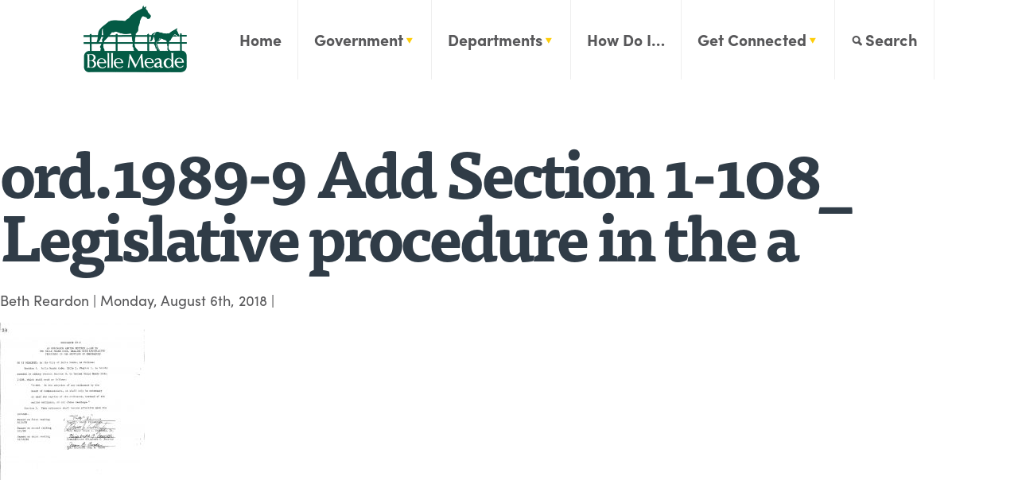

--- FILE ---
content_type: text/html; charset=UTF-8
request_url: https://citybellemeade.org/legislations/section-1-108-legislative-procedure-in-the-adoption-of-ordinances/ord-1989-9-add-section-1-108_-legislative-procedure-in-the-a/
body_size: 14296
content:
<!DOCTYPE html>
<html lang="en">
<head>
    <meta charset="utf-8">
    <meta http-equiv="X-UA-Compatible" content="IE=edge">
    <meta name="viewport" content="width=device-width, initial-scale=1">
    <meta name="description" content="">
    <meta name="author" content="">
    <meta name="google-site-verification" content="wpBconf_jbf7geKaHOSNZ6aDKA1O1Lxdfo4ayFbVPMk" />
    <meta name="msvalidate.01" content="D64225F0328A02040F433453837E3717" />
	    <link rel="shortcut icon" href="https://citybellemeade.org/wp-content/uploads/2017/06/logo.png" />
    <script src="https://use.typekit.net/dam0ojd.js"></script>
    <script>try{Typekit.load({ async: true });}catch(e){}</script>

	<meta name='robots' content='index, follow, max-image-preview:large, max-snippet:-1, max-video-preview:-1' />
	<style>img:is([sizes="auto" i], [sizes^="auto," i]) { contain-intrinsic-size: 3000px 1500px }</style>
	
            <script data-no-defer="1" data-ezscrex="false" data-cfasync="false" data-pagespeed-no-defer data-cookieconsent="ignore">
                var ctPublicFunctions = {"_ajax_nonce":"ff37600e19","_rest_nonce":"346dd21326","_ajax_url":"\/wp-admin\/admin-ajax.php","_rest_url":"https:\/\/citybellemeade.org\/wp-json\/","data__cookies_type":"none","data__ajax_type":"rest","data__bot_detector_enabled":"1","data__frontend_data_log_enabled":1,"cookiePrefix":"","wprocket_detected":false,"host_url":"citybellemeade.org","text__ee_click_to_select":"Click to select the whole data","text__ee_original_email":"The complete one is","text__ee_got_it":"Got it","text__ee_blocked":"Blocked","text__ee_cannot_connect":"Cannot connect","text__ee_cannot_decode":"Can not decode email. Unknown reason","text__ee_email_decoder":"CleanTalk email decoder","text__ee_wait_for_decoding":"The magic is on the way!","text__ee_decoding_process":"Please wait a few seconds while we decode the contact data."}
            </script>
        
            <script data-no-defer="1" data-ezscrex="false" data-cfasync="false" data-pagespeed-no-defer data-cookieconsent="ignore">
                var ctPublic = {"_ajax_nonce":"ff37600e19","settings__forms__check_internal":"0","settings__forms__check_external":"0","settings__forms__force_protection":0,"settings__forms__search_test":"1","settings__forms__wc_add_to_cart":"0","settings__data__bot_detector_enabled":"1","settings__sfw__anti_crawler":0,"blog_home":"https:\/\/citybellemeade.org\/","pixel__setting":"3","pixel__enabled":false,"pixel__url":null,"data__email_check_before_post":"1","data__email_check_exist_post":0,"data__cookies_type":"none","data__key_is_ok":true,"data__visible_fields_required":true,"wl_brandname":"Anti-Spam by CleanTalk","wl_brandname_short":"CleanTalk","ct_checkjs_key":1265944672,"emailEncoderPassKey":"8433ca92e47d883b47ec7c27ba57de4a","bot_detector_forms_excluded":"W10=","advancedCacheExists":false,"varnishCacheExists":false,"wc_ajax_add_to_cart":true,"theRealPerson":{"phrases":{"trpHeading":"The Real Person Badge!","trpContent1":"The commenter acts as a real person and verified as not a bot.","trpContent2":" Anti-Spam by CleanTalk","trpContentLearnMore":"Learn more"},"trpContentLink":"https:\/\/cleantalk.org\/help\/the-real-person?utm_id=&amp;utm_term=&amp;utm_source=admin_side&amp;utm_medium=trp_badge&amp;utm_content=trp_badge_link_click&amp;utm_campaign=apbct_links","imgPersonUrl":"https:\/\/citybellemeade.org\/wp-content\/plugins\/cleantalk-spam-protect\/css\/images\/real_user.svg","imgShieldUrl":"https:\/\/citybellemeade.org\/wp-content\/plugins\/cleantalk-spam-protect\/css\/images\/shield.svg"}}
            </script>
        
	<!-- This site is optimized with the Yoast SEO plugin v26.8 - https://yoast.com/product/yoast-seo-wordpress/ -->
	<title>ord.1989-9 Add Section 1-108_ Legislative procedure in the a - City of Belle Meade</title>
	<link rel="canonical" href="https://citybellemeade.org/legislations/section-1-108-legislative-procedure-in-the-adoption-of-ordinances/ord-1989-9-add-section-1-108_-legislative-procedure-in-the-a/" />
	<meta property="og:locale" content="en_US" />
	<meta property="og:type" content="article" />
	<meta property="og:title" content="ord.1989-9 Add Section 1-108_ Legislative procedure in the a - City of Belle Meade" />
	<meta property="og:url" content="https://citybellemeade.org/legislations/section-1-108-legislative-procedure-in-the-adoption-of-ordinances/ord-1989-9-add-section-1-108_-legislative-procedure-in-the-a/" />
	<meta property="og:site_name" content="City of Belle Meade" />
	<meta name="twitter:card" content="summary_large_image" />
	<script type="application/ld+json" class="yoast-schema-graph">{"@context":"https://schema.org","@graph":[{"@type":"WebPage","@id":"https://citybellemeade.org/legislations/section-1-108-legislative-procedure-in-the-adoption-of-ordinances/ord-1989-9-add-section-1-108_-legislative-procedure-in-the-a/","url":"https://citybellemeade.org/legislations/section-1-108-legislative-procedure-in-the-adoption-of-ordinances/ord-1989-9-add-section-1-108_-legislative-procedure-in-the-a/","name":"ord.1989-9 Add Section 1-108_ Legislative procedure in the a - City of Belle Meade","isPartOf":{"@id":"https://citybellemeade.org/#website"},"primaryImageOfPage":{"@id":"https://citybellemeade.org/legislations/section-1-108-legislative-procedure-in-the-adoption-of-ordinances/ord-1989-9-add-section-1-108_-legislative-procedure-in-the-a/#primaryimage"},"image":{"@id":"https://citybellemeade.org/legislations/section-1-108-legislative-procedure-in-the-adoption-of-ordinances/ord-1989-9-add-section-1-108_-legislative-procedure-in-the-a/#primaryimage"},"thumbnailUrl":"https://citybellemeade.org/wp-content/uploads/2018/08/ord.1989-9-Add-Section-1-108_-Legislative-procedure-in-the-a-pdf.jpg","datePublished":"2018-08-06T18:27:49+00:00","breadcrumb":{"@id":"https://citybellemeade.org/legislations/section-1-108-legislative-procedure-in-the-adoption-of-ordinances/ord-1989-9-add-section-1-108_-legislative-procedure-in-the-a/#breadcrumb"},"inLanguage":"en-US","potentialAction":[{"@type":"ReadAction","target":["https://citybellemeade.org/legislations/section-1-108-legislative-procedure-in-the-adoption-of-ordinances/ord-1989-9-add-section-1-108_-legislative-procedure-in-the-a/"]}]},{"@type":"ImageObject","inLanguage":"en-US","@id":"https://citybellemeade.org/legislations/section-1-108-legislative-procedure-in-the-adoption-of-ordinances/ord-1989-9-add-section-1-108_-legislative-procedure-in-the-a/#primaryimage","url":"https://citybellemeade.org/wp-content/uploads/2018/08/ord.1989-9-Add-Section-1-108_-Legislative-procedure-in-the-a-pdf.jpg","contentUrl":"https://citybellemeade.org/wp-content/uploads/2018/08/ord.1989-9-Add-Section-1-108_-Legislative-procedure-in-the-a-pdf.jpg"},{"@type":"BreadcrumbList","@id":"https://citybellemeade.org/legislations/section-1-108-legislative-procedure-in-the-adoption-of-ordinances/ord-1989-9-add-section-1-108_-legislative-procedure-in-the-a/#breadcrumb","itemListElement":[{"@type":"ListItem","position":1,"name":"Home","item":"https://citybellemeade.org/"},{"@type":"ListItem","position":2,"name":"Section 1-108; Legislative Procedure in The Adoption of Ordinances","item":"https://citybellemeade.org/legislations/section-1-108-legislative-procedure-in-the-adoption-of-ordinances/"},{"@type":"ListItem","position":3,"name":"ord.1989-9 Add Section 1-108_ Legislative procedure in the a"}]},{"@type":"WebSite","@id":"https://citybellemeade.org/#website","url":"https://citybellemeade.org/","name":"City of Belle Meade","description":"City of Belle Meade","publisher":{"@id":"https://citybellemeade.org/#organization"},"potentialAction":[{"@type":"SearchAction","target":{"@type":"EntryPoint","urlTemplate":"https://citybellemeade.org/?s={search_term_string}"},"query-input":{"@type":"PropertyValueSpecification","valueRequired":true,"valueName":"search_term_string"}}],"inLanguage":"en-US"},{"@type":"Organization","@id":"https://citybellemeade.org/#organization","name":"City of Belle Meade","url":"https://citybellemeade.org/","logo":{"@type":"ImageObject","inLanguage":"en-US","@id":"https://citybellemeade.org/#/schema/logo/image/","url":"https://citybellemeade.org/wp-content/uploads/2017/06/logo.png","contentUrl":"https://citybellemeade.org/wp-content/uploads/2017/06/logo.png","width":260,"height":167,"caption":"City of Belle Meade"},"image":{"@id":"https://citybellemeade.org/#/schema/logo/image/"}}]}</script>
	<!-- / Yoast SEO plugin. -->


<link rel='dns-prefetch' href='//fd.cleantalk.org' />
<link rel='dns-prefetch' href='//maxcdn.bootstrapcdn.com' />
<link rel="alternate" type="application/rss+xml" title="City of Belle Meade &raquo; ord.1989-9 Add Section 1-108_ Legislative procedure in the a Comments Feed" href="https://citybellemeade.org/legislations/section-1-108-legislative-procedure-in-the-adoption-of-ordinances/ord-1989-9-add-section-1-108_-legislative-procedure-in-the-a/feed/" />
<script type="text/javascript">
/* <![CDATA[ */
window._wpemojiSettings = {"baseUrl":"https:\/\/s.w.org\/images\/core\/emoji\/16.0.1\/72x72\/","ext":".png","svgUrl":"https:\/\/s.w.org\/images\/core\/emoji\/16.0.1\/svg\/","svgExt":".svg","source":{"concatemoji":"https:\/\/citybellemeade.org\/wp-includes\/js\/wp-emoji-release.min.js?ver=6.8.3"}};
/*! This file is auto-generated */
!function(s,n){var o,i,e;function c(e){try{var t={supportTests:e,timestamp:(new Date).valueOf()};sessionStorage.setItem(o,JSON.stringify(t))}catch(e){}}function p(e,t,n){e.clearRect(0,0,e.canvas.width,e.canvas.height),e.fillText(t,0,0);var t=new Uint32Array(e.getImageData(0,0,e.canvas.width,e.canvas.height).data),a=(e.clearRect(0,0,e.canvas.width,e.canvas.height),e.fillText(n,0,0),new Uint32Array(e.getImageData(0,0,e.canvas.width,e.canvas.height).data));return t.every(function(e,t){return e===a[t]})}function u(e,t){e.clearRect(0,0,e.canvas.width,e.canvas.height),e.fillText(t,0,0);for(var n=e.getImageData(16,16,1,1),a=0;a<n.data.length;a++)if(0!==n.data[a])return!1;return!0}function f(e,t,n,a){switch(t){case"flag":return n(e,"\ud83c\udff3\ufe0f\u200d\u26a7\ufe0f","\ud83c\udff3\ufe0f\u200b\u26a7\ufe0f")?!1:!n(e,"\ud83c\udde8\ud83c\uddf6","\ud83c\udde8\u200b\ud83c\uddf6")&&!n(e,"\ud83c\udff4\udb40\udc67\udb40\udc62\udb40\udc65\udb40\udc6e\udb40\udc67\udb40\udc7f","\ud83c\udff4\u200b\udb40\udc67\u200b\udb40\udc62\u200b\udb40\udc65\u200b\udb40\udc6e\u200b\udb40\udc67\u200b\udb40\udc7f");case"emoji":return!a(e,"\ud83e\udedf")}return!1}function g(e,t,n,a){var r="undefined"!=typeof WorkerGlobalScope&&self instanceof WorkerGlobalScope?new OffscreenCanvas(300,150):s.createElement("canvas"),o=r.getContext("2d",{willReadFrequently:!0}),i=(o.textBaseline="top",o.font="600 32px Arial",{});return e.forEach(function(e){i[e]=t(o,e,n,a)}),i}function t(e){var t=s.createElement("script");t.src=e,t.defer=!0,s.head.appendChild(t)}"undefined"!=typeof Promise&&(o="wpEmojiSettingsSupports",i=["flag","emoji"],n.supports={everything:!0,everythingExceptFlag:!0},e=new Promise(function(e){s.addEventListener("DOMContentLoaded",e,{once:!0})}),new Promise(function(t){var n=function(){try{var e=JSON.parse(sessionStorage.getItem(o));if("object"==typeof e&&"number"==typeof e.timestamp&&(new Date).valueOf()<e.timestamp+604800&&"object"==typeof e.supportTests)return e.supportTests}catch(e){}return null}();if(!n){if("undefined"!=typeof Worker&&"undefined"!=typeof OffscreenCanvas&&"undefined"!=typeof URL&&URL.createObjectURL&&"undefined"!=typeof Blob)try{var e="postMessage("+g.toString()+"("+[JSON.stringify(i),f.toString(),p.toString(),u.toString()].join(",")+"));",a=new Blob([e],{type:"text/javascript"}),r=new Worker(URL.createObjectURL(a),{name:"wpTestEmojiSupports"});return void(r.onmessage=function(e){c(n=e.data),r.terminate(),t(n)})}catch(e){}c(n=g(i,f,p,u))}t(n)}).then(function(e){for(var t in e)n.supports[t]=e[t],n.supports.everything=n.supports.everything&&n.supports[t],"flag"!==t&&(n.supports.everythingExceptFlag=n.supports.everythingExceptFlag&&n.supports[t]);n.supports.everythingExceptFlag=n.supports.everythingExceptFlag&&!n.supports.flag,n.DOMReady=!1,n.readyCallback=function(){n.DOMReady=!0}}).then(function(){return e}).then(function(){var e;n.supports.everything||(n.readyCallback(),(e=n.source||{}).concatemoji?t(e.concatemoji):e.wpemoji&&e.twemoji&&(t(e.twemoji),t(e.wpemoji)))}))}((window,document),window._wpemojiSettings);
/* ]]> */
</script>
<link rel='stylesheet' id='tribe-events-pro-mini-calendar-block-styles-css' href='https://citybellemeade.org/wp-content/plugins/events-calendar-pro/build/css/tribe-events-pro-mini-calendar-block.css?ver=7.7.12' type='text/css' media='all' />
<style id='wp-emoji-styles-inline-css' type='text/css'>

	img.wp-smiley, img.emoji {
		display: inline !important;
		border: none !important;
		box-shadow: none !important;
		height: 1em !important;
		width: 1em !important;
		margin: 0 0.07em !important;
		vertical-align: -0.1em !important;
		background: none !important;
		padding: 0 !important;
	}
</style>
<link rel='stylesheet' id='wp-block-library-css' href='https://citybellemeade.org/wp-includes/css/dist/block-library/style.min.css?ver=6.8.3' type='text/css' media='all' />
<style id='classic-theme-styles-inline-css' type='text/css'>
/*! This file is auto-generated */
.wp-block-button__link{color:#fff;background-color:#32373c;border-radius:9999px;box-shadow:none;text-decoration:none;padding:calc(.667em + 2px) calc(1.333em + 2px);font-size:1.125em}.wp-block-file__button{background:#32373c;color:#fff;text-decoration:none}
</style>
<style id='global-styles-inline-css' type='text/css'>
:root{--wp--preset--aspect-ratio--square: 1;--wp--preset--aspect-ratio--4-3: 4/3;--wp--preset--aspect-ratio--3-4: 3/4;--wp--preset--aspect-ratio--3-2: 3/2;--wp--preset--aspect-ratio--2-3: 2/3;--wp--preset--aspect-ratio--16-9: 16/9;--wp--preset--aspect-ratio--9-16: 9/16;--wp--preset--color--black: #000000;--wp--preset--color--cyan-bluish-gray: #abb8c3;--wp--preset--color--white: #ffffff;--wp--preset--color--pale-pink: #f78da7;--wp--preset--color--vivid-red: #cf2e2e;--wp--preset--color--luminous-vivid-orange: #ff6900;--wp--preset--color--luminous-vivid-amber: #fcb900;--wp--preset--color--light-green-cyan: #7bdcb5;--wp--preset--color--vivid-green-cyan: #00d084;--wp--preset--color--pale-cyan-blue: #8ed1fc;--wp--preset--color--vivid-cyan-blue: #0693e3;--wp--preset--color--vivid-purple: #9b51e0;--wp--preset--gradient--vivid-cyan-blue-to-vivid-purple: linear-gradient(135deg,rgba(6,147,227,1) 0%,rgb(155,81,224) 100%);--wp--preset--gradient--light-green-cyan-to-vivid-green-cyan: linear-gradient(135deg,rgb(122,220,180) 0%,rgb(0,208,130) 100%);--wp--preset--gradient--luminous-vivid-amber-to-luminous-vivid-orange: linear-gradient(135deg,rgba(252,185,0,1) 0%,rgba(255,105,0,1) 100%);--wp--preset--gradient--luminous-vivid-orange-to-vivid-red: linear-gradient(135deg,rgba(255,105,0,1) 0%,rgb(207,46,46) 100%);--wp--preset--gradient--very-light-gray-to-cyan-bluish-gray: linear-gradient(135deg,rgb(238,238,238) 0%,rgb(169,184,195) 100%);--wp--preset--gradient--cool-to-warm-spectrum: linear-gradient(135deg,rgb(74,234,220) 0%,rgb(151,120,209) 20%,rgb(207,42,186) 40%,rgb(238,44,130) 60%,rgb(251,105,98) 80%,rgb(254,248,76) 100%);--wp--preset--gradient--blush-light-purple: linear-gradient(135deg,rgb(255,206,236) 0%,rgb(152,150,240) 100%);--wp--preset--gradient--blush-bordeaux: linear-gradient(135deg,rgb(254,205,165) 0%,rgb(254,45,45) 50%,rgb(107,0,62) 100%);--wp--preset--gradient--luminous-dusk: linear-gradient(135deg,rgb(255,203,112) 0%,rgb(199,81,192) 50%,rgb(65,88,208) 100%);--wp--preset--gradient--pale-ocean: linear-gradient(135deg,rgb(255,245,203) 0%,rgb(182,227,212) 50%,rgb(51,167,181) 100%);--wp--preset--gradient--electric-grass: linear-gradient(135deg,rgb(202,248,128) 0%,rgb(113,206,126) 100%);--wp--preset--gradient--midnight: linear-gradient(135deg,rgb(2,3,129) 0%,rgb(40,116,252) 100%);--wp--preset--font-size--small: 13px;--wp--preset--font-size--medium: 20px;--wp--preset--font-size--large: 36px;--wp--preset--font-size--x-large: 42px;--wp--preset--spacing--20: 0.44rem;--wp--preset--spacing--30: 0.67rem;--wp--preset--spacing--40: 1rem;--wp--preset--spacing--50: 1.5rem;--wp--preset--spacing--60: 2.25rem;--wp--preset--spacing--70: 3.38rem;--wp--preset--spacing--80: 5.06rem;--wp--preset--shadow--natural: 6px 6px 9px rgba(0, 0, 0, 0.2);--wp--preset--shadow--deep: 12px 12px 50px rgba(0, 0, 0, 0.4);--wp--preset--shadow--sharp: 6px 6px 0px rgba(0, 0, 0, 0.2);--wp--preset--shadow--outlined: 6px 6px 0px -3px rgba(255, 255, 255, 1), 6px 6px rgba(0, 0, 0, 1);--wp--preset--shadow--crisp: 6px 6px 0px rgba(0, 0, 0, 1);}:where(.is-layout-flex){gap: 0.5em;}:where(.is-layout-grid){gap: 0.5em;}body .is-layout-flex{display: flex;}.is-layout-flex{flex-wrap: wrap;align-items: center;}.is-layout-flex > :is(*, div){margin: 0;}body .is-layout-grid{display: grid;}.is-layout-grid > :is(*, div){margin: 0;}:where(.wp-block-columns.is-layout-flex){gap: 2em;}:where(.wp-block-columns.is-layout-grid){gap: 2em;}:where(.wp-block-post-template.is-layout-flex){gap: 1.25em;}:where(.wp-block-post-template.is-layout-grid){gap: 1.25em;}.has-black-color{color: var(--wp--preset--color--black) !important;}.has-cyan-bluish-gray-color{color: var(--wp--preset--color--cyan-bluish-gray) !important;}.has-white-color{color: var(--wp--preset--color--white) !important;}.has-pale-pink-color{color: var(--wp--preset--color--pale-pink) !important;}.has-vivid-red-color{color: var(--wp--preset--color--vivid-red) !important;}.has-luminous-vivid-orange-color{color: var(--wp--preset--color--luminous-vivid-orange) !important;}.has-luminous-vivid-amber-color{color: var(--wp--preset--color--luminous-vivid-amber) !important;}.has-light-green-cyan-color{color: var(--wp--preset--color--light-green-cyan) !important;}.has-vivid-green-cyan-color{color: var(--wp--preset--color--vivid-green-cyan) !important;}.has-pale-cyan-blue-color{color: var(--wp--preset--color--pale-cyan-blue) !important;}.has-vivid-cyan-blue-color{color: var(--wp--preset--color--vivid-cyan-blue) !important;}.has-vivid-purple-color{color: var(--wp--preset--color--vivid-purple) !important;}.has-black-background-color{background-color: var(--wp--preset--color--black) !important;}.has-cyan-bluish-gray-background-color{background-color: var(--wp--preset--color--cyan-bluish-gray) !important;}.has-white-background-color{background-color: var(--wp--preset--color--white) !important;}.has-pale-pink-background-color{background-color: var(--wp--preset--color--pale-pink) !important;}.has-vivid-red-background-color{background-color: var(--wp--preset--color--vivid-red) !important;}.has-luminous-vivid-orange-background-color{background-color: var(--wp--preset--color--luminous-vivid-orange) !important;}.has-luminous-vivid-amber-background-color{background-color: var(--wp--preset--color--luminous-vivid-amber) !important;}.has-light-green-cyan-background-color{background-color: var(--wp--preset--color--light-green-cyan) !important;}.has-vivid-green-cyan-background-color{background-color: var(--wp--preset--color--vivid-green-cyan) !important;}.has-pale-cyan-blue-background-color{background-color: var(--wp--preset--color--pale-cyan-blue) !important;}.has-vivid-cyan-blue-background-color{background-color: var(--wp--preset--color--vivid-cyan-blue) !important;}.has-vivid-purple-background-color{background-color: var(--wp--preset--color--vivid-purple) !important;}.has-black-border-color{border-color: var(--wp--preset--color--black) !important;}.has-cyan-bluish-gray-border-color{border-color: var(--wp--preset--color--cyan-bluish-gray) !important;}.has-white-border-color{border-color: var(--wp--preset--color--white) !important;}.has-pale-pink-border-color{border-color: var(--wp--preset--color--pale-pink) !important;}.has-vivid-red-border-color{border-color: var(--wp--preset--color--vivid-red) !important;}.has-luminous-vivid-orange-border-color{border-color: var(--wp--preset--color--luminous-vivid-orange) !important;}.has-luminous-vivid-amber-border-color{border-color: var(--wp--preset--color--luminous-vivid-amber) !important;}.has-light-green-cyan-border-color{border-color: var(--wp--preset--color--light-green-cyan) !important;}.has-vivid-green-cyan-border-color{border-color: var(--wp--preset--color--vivid-green-cyan) !important;}.has-pale-cyan-blue-border-color{border-color: var(--wp--preset--color--pale-cyan-blue) !important;}.has-vivid-cyan-blue-border-color{border-color: var(--wp--preset--color--vivid-cyan-blue) !important;}.has-vivid-purple-border-color{border-color: var(--wp--preset--color--vivid-purple) !important;}.has-vivid-cyan-blue-to-vivid-purple-gradient-background{background: var(--wp--preset--gradient--vivid-cyan-blue-to-vivid-purple) !important;}.has-light-green-cyan-to-vivid-green-cyan-gradient-background{background: var(--wp--preset--gradient--light-green-cyan-to-vivid-green-cyan) !important;}.has-luminous-vivid-amber-to-luminous-vivid-orange-gradient-background{background: var(--wp--preset--gradient--luminous-vivid-amber-to-luminous-vivid-orange) !important;}.has-luminous-vivid-orange-to-vivid-red-gradient-background{background: var(--wp--preset--gradient--luminous-vivid-orange-to-vivid-red) !important;}.has-very-light-gray-to-cyan-bluish-gray-gradient-background{background: var(--wp--preset--gradient--very-light-gray-to-cyan-bluish-gray) !important;}.has-cool-to-warm-spectrum-gradient-background{background: var(--wp--preset--gradient--cool-to-warm-spectrum) !important;}.has-blush-light-purple-gradient-background{background: var(--wp--preset--gradient--blush-light-purple) !important;}.has-blush-bordeaux-gradient-background{background: var(--wp--preset--gradient--blush-bordeaux) !important;}.has-luminous-dusk-gradient-background{background: var(--wp--preset--gradient--luminous-dusk) !important;}.has-pale-ocean-gradient-background{background: var(--wp--preset--gradient--pale-ocean) !important;}.has-electric-grass-gradient-background{background: var(--wp--preset--gradient--electric-grass) !important;}.has-midnight-gradient-background{background: var(--wp--preset--gradient--midnight) !important;}.has-small-font-size{font-size: var(--wp--preset--font-size--small) !important;}.has-medium-font-size{font-size: var(--wp--preset--font-size--medium) !important;}.has-large-font-size{font-size: var(--wp--preset--font-size--large) !important;}.has-x-large-font-size{font-size: var(--wp--preset--font-size--x-large) !important;}
:where(.wp-block-post-template.is-layout-flex){gap: 1.25em;}:where(.wp-block-post-template.is-layout-grid){gap: 1.25em;}
:where(.wp-block-columns.is-layout-flex){gap: 2em;}:where(.wp-block-columns.is-layout-grid){gap: 2em;}
:root :where(.wp-block-pullquote){font-size: 1.5em;line-height: 1.6;}
</style>
<link rel='stylesheet' id='cleantalk-public-css-css' href='https://citybellemeade.org/wp-content/plugins/cleantalk-spam-protect/css/cleantalk-public.min.css?ver=6.70.1_1766160270' type='text/css' media='all' />
<link rel='stylesheet' id='cleantalk-email-decoder-css-css' href='https://citybellemeade.org/wp-content/plugins/cleantalk-spam-protect/css/cleantalk-email-decoder.min.css?ver=6.70.1_1766160270' type='text/css' media='all' />
<link rel='stylesheet' id='cleantalk-trp-css-css' href='https://citybellemeade.org/wp-content/plugins/cleantalk-spam-protect/css/cleantalk-trp.min.css?ver=6.70.1_1766160270' type='text/css' media='all' />
<link rel='stylesheet' id='contact-form-7-css' href='https://citybellemeade.org/wp-content/plugins/contact-form-7/includes/css/styles.css?ver=6.1.4' type='text/css' media='all' />
<link rel='stylesheet' id='font-awesome-css' href='https://maxcdn.bootstrapcdn.com/font-awesome/4.7.0/css/font-awesome.min.css?ver=6.8.3' type='text/css' media='all' />
<link rel='stylesheet' id='main_css-css' href='https://citybellemeade.org/wp-content/themes/keystone-boilerplate/dist/css/style.css?ver=1672256454' type='text/css' media='all' />
<link rel='stylesheet' id='custom_css-css' href='https://citybellemeade.org/wp-content/themes/keystone-boilerplate/src/custom.css?ver=1740433584' type='text/css' media='all' />
<link rel='stylesheet' id='slick-style-css' href='https://citybellemeade.org/wp-content/themes/keystone-boilerplate/assets/slick/slick.css?ver=6.8.3' type='text/css' media='all' />
<link rel='stylesheet' id='wpdreams-asl-basic-css' href='https://citybellemeade.org/wp-content/plugins/ajax-search-lite/css/style.basic.css?ver=4.13.4' type='text/css' media='all' />
<style id='wpdreams-asl-basic-inline-css' type='text/css'>

					div[id*='ajaxsearchlitesettings'].searchsettings .asl_option_inner label {
						font-size: 0px !important;
						color: rgba(0, 0, 0, 0);
					}
					div[id*='ajaxsearchlitesettings'].searchsettings .asl_option_inner label:after {
						font-size: 11px !important;
						position: absolute;
						top: 0;
						left: 0;
						z-index: 1;
					}
					.asl_w_container {
						width: 100%;
						margin: 0px 0px 0px 0px;
						min-width: 200px;
					}
					div[id*='ajaxsearchlite'].asl_m {
						width: 100%;
					}
					div[id*='ajaxsearchliteres'].wpdreams_asl_results div.resdrg span.highlighted {
						font-weight: bold;
						color: rgba(217, 49, 43, 1);
						background-color: rgba(238, 238, 238, 1);
					}
					div[id*='ajaxsearchliteres'].wpdreams_asl_results .results img.asl_image {
						width: 70px;
						height: 70px;
						object-fit: cover;
					}
					div[id*='ajaxsearchlite'].asl_r .results {
						max-height: auto;
					}
					div[id*='ajaxsearchlite'].asl_r {
						position: absolute;
					}
				
						div.asl_r.asl_w.vertical .results .item::after {
							display: block;
							position: absolute;
							bottom: 0;
							content: '';
							height: 1px;
							width: 100%;
							background: #D8D8D8;
						}
						div.asl_r.asl_w.vertical .results .item.asl_last_item::after {
							display: none;
						}
					
</style>
<link rel='stylesheet' id='wpdreams-asl-instance-css' href='https://citybellemeade.org/wp-content/plugins/ajax-search-lite/css/style-curvy-black.css?ver=4.13.4' type='text/css' media='all' />
<link rel='stylesheet' id='cf7cf-style-css' href='https://citybellemeade.org/wp-content/plugins/cf7-conditional-fields/style.css?ver=2.6.7' type='text/css' media='all' />
<script type="text/javascript" src="https://citybellemeade.org/wp-content/plugins/cleantalk-spam-protect/js/apbct-public-bundle.min.js?ver=6.70.1_1766160270" id="apbct-public-bundle.min-js-js"></script>
<script type="text/javascript" src="https://fd.cleantalk.org/ct-bot-detector-wrapper.js?ver=6.70.1" id="ct_bot_detector-js" defer="defer" data-wp-strategy="defer"></script>
<script type="text/javascript" src="https://citybellemeade.org/wp-includes/js/jquery/jquery.min.js?ver=3.7.1" id="jquery-core-js"></script>
<script type="text/javascript" src="https://citybellemeade.org/wp-includes/js/jquery/jquery-migrate.min.js?ver=3.4.1" id="jquery-migrate-js"></script>
<script type="text/javascript" src="https://citybellemeade.org/wp-content/themes/keystone-boilerplate/dist/js/main.js?ver=6.8.3" id="custom-script-js"></script>
<script type="text/javascript" src="https://citybellemeade.org/wp-content/themes/keystone-boilerplate/assets/slick/slick.min.js?ver=1.8.1" id="slick-script-js"></script>
<link rel="https://api.w.org/" href="https://citybellemeade.org/wp-json/" /><link rel="alternate" title="JSON" type="application/json" href="https://citybellemeade.org/wp-json/wp/v2/media/5983" /><link rel="EditURI" type="application/rsd+xml" title="RSD" href="https://citybellemeade.org/xmlrpc.php?rsd" />
<link rel='shortlink' href='https://citybellemeade.org/?p=5983' />
<link rel="alternate" title="oEmbed (JSON)" type="application/json+oembed" href="https://citybellemeade.org/wp-json/oembed/1.0/embed?url=https%3A%2F%2Fcitybellemeade.org%2Flegislations%2Fsection-1-108-legislative-procedure-in-the-adoption-of-ordinances%2Ford-1989-9-add-section-1-108_-legislative-procedure-in-the-a%2F" />
<link rel="alternate" title="oEmbed (XML)" type="text/xml+oembed" href="https://citybellemeade.org/wp-json/oembed/1.0/embed?url=https%3A%2F%2Fcitybellemeade.org%2Flegislations%2Fsection-1-108-legislative-procedure-in-the-adoption-of-ordinances%2Ford-1989-9-add-section-1-108_-legislative-procedure-in-the-a%2F&#038;format=xml" />
<meta name="tec-api-version" content="v1"><meta name="tec-api-origin" content="https://citybellemeade.org"><link rel="alternate" href="https://citybellemeade.org/wp-json/tribe/events/v1/" />				<link rel="preconnect" href="https://fonts.gstatic.com" crossorigin />
				<link rel="preload" as="style" href="//fonts.googleapis.com/css?family=Open+Sans&display=swap" />
								<link rel="stylesheet" href="//fonts.googleapis.com/css?family=Open+Sans&display=swap" media="all" />
						<style type="text/css" id="wp-custom-css">
			@media(min-width: 1200px) {
	.squished a {
		letter-spacing: -.05em !important;
	}
}
#gfsqs-confirmation.modal {
	display: none !important;
}
.message-inner a {
	text-decoration: underline;
	color: #045B45;
}
.page-id-11773 .page__content {
	float: none;
	max-width: 800px;
	margin: auto;
}		</style>
		    <!-- Global site tag (gtag.js) - Google Analytics -->
    <script async src="https://www.googletagmanager.com/gtag/js?id=UA-2493432-40"></script>
    <script>
        window.dataLayer = window.dataLayer || [];
        function gtag(){dataLayer.push(arguments);}
        gtag('js', new Date());

        gtag('config', 'UA-2493432-40');
    </script>
</head>
<body class="attachment wp-singular attachment-template-default single single-attachment postid-5983 attachmentid-5983 attachment-pdf wp-custom-logo wp-theme-keystone-boilerplate tribe-no-js attachment-ord-1989-9-add-section-1-108_-legislative-procedure-in-the-a">
<div id="loader"></div>
<header>
    <div class="container">
        <a href="/"><img src="https://citybellemeade.org/wp-content/uploads/2017/06/logo.png"></a>
        <div class="navbar-collapse">
            <nav class="navbar">
                <div class="menu-header-menu-container"><ul id="menu-header-menu" class="menu"><li id="menu-item-2494" class="menu-item menu-item-type-post_type menu-item-object-page menu-item-home menu-item-2494"><a href="https://citybellemeade.org/">Home</a></li>
<li id="menu-item-721" class="two menu-item menu-item-type-custom menu-item-object-custom menu-item-has-children menu-item-721"><a href="/about">Government</a>
<ul class="sub-menu">
	<li id="menu-item-170" class="menu-item menu-item-type-post_type menu-item-object-page menu-item-has-children menu-item-170"><a href="https://citybellemeade.org/about/">Boards, Commissions &#038; Committees</a>
	<ul class="sub-menu">
		<li id="menu-item-18239" class="menu-item menu-item-type-post_type menu-item-object-page menu-item-18239"><a href="https://citybellemeade.org/ceres-society/">Ceres Society</a></li>
	</ul>
</li>
	<li id="menu-item-171" class="menu-item menu-item-type-post_type menu-item-object-page menu-item-171"><a href="https://citybellemeade.org/commissioners/">Board of Commissioners</a></li>
	<li id="menu-item-17028" class="menu-item menu-item-type-post_type menu-item-object-page menu-item-17028"><a href="https://citybellemeade.org/live-stream/">Agenda &#038; Minutes</a></li>
	<li id="menu-item-987" class="menu-item menu-item-type-post_type menu-item-object-page menu-item-has-children menu-item-987"><a href="https://citybellemeade.org/legislation/">Legislation</a>
	<ul class="sub-menu">
		<li id="menu-item-19431" class="menu-item menu-item-type-custom menu-item-object-custom menu-item-19431"><a href="https://bellemeade.municipalcodeonline.com/book?type=ordinances#name=CHARTER">City Charter and Municipal Codes</a></li>
	</ul>
</li>
</ul>
</li>
<li id="menu-item-722" class="two menu-item menu-item-type-custom menu-item-object-custom menu-item-has-children menu-item-722"><a href="/police-department">Departments</a>
<ul class="sub-menu">
	<li id="menu-item-229" class="menu-item menu-item-type-post_type menu-item-object-page menu-item-has-children menu-item-229"><a href="https://citybellemeade.org/police-department/">Police Department</a>
	<ul class="sub-menu">
		<li id="menu-item-239" class="menu-item menu-item-type-post_type menu-item-object-page menu-item-239"><a href="https://citybellemeade.org/police-department-staff/">Police Department Staff</a></li>
		<li id="menu-item-603" class="menu-item menu-item-type-post_type menu-item-object-page menu-item-603"><a href="https://citybellemeade.org/crime-updates/">Crime Updates</a></li>
	</ul>
</li>
	<li id="menu-item-232" class="menu-item menu-item-type-post_type menu-item-object-page menu-item-has-children menu-item-232"><a href="https://citybellemeade.org/city-court/">City Court</a>
	<ul class="sub-menu">
		<li id="menu-item-1481" class="menu-item menu-item-type-post_type menu-item-object-faq menu-item-1481"><a href="https://citybellemeade.org/faq/pay-traffic-fine/">Pay Traffic Fine</a></li>
		<li id="menu-item-233" class="menu-item menu-item-type-post_type menu-item-object-page menu-item-233"><a href="https://citybellemeade.org/defensive-driving-school/">Defensive Driving School</a></li>
		<li id="menu-item-2423" class="menu-item menu-item-type-post_type menu-item-object-faq menu-item-2423"><a href="https://citybellemeade.org/faq/traffic-citation-information/">Traffic Citation Information</a></li>
	</ul>
</li>
	<li id="menu-item-230" class="menu-item menu-item-type-post_type menu-item-object-page menu-item-has-children menu-item-230"><a href="https://citybellemeade.org/administration/">Administration</a>
	<ul class="sub-menu">
		<li id="menu-item-20121" class="menu-item menu-item-type-post_type menu-item-object-page menu-item-20121"><a href="https://citybellemeade.org/capital-projects/">Capital Projects</a></li>
	</ul>
</li>
	<li id="menu-item-235" class="menu-item menu-item-type-post_type menu-item-object-page menu-item-235"><a href="https://citybellemeade.org/finance/">Finance</a></li>
	<li id="menu-item-724" class="menu-item menu-item-type-custom menu-item-object-custom menu-item-has-children menu-item-724"><a href="/streets">Public Works</a>
	<ul class="sub-menu">
		<li id="menu-item-252" class="menu-item menu-item-type-post_type menu-item-object-page menu-item-252"><a href="https://citybellemeade.org/streets/">Streets</a></li>
		<li id="menu-item-251" class="menu-item menu-item-type-post_type menu-item-object-page menu-item-251"><a href="https://citybellemeade.org/sewer/">Sewer</a></li>
	</ul>
</li>
	<li id="menu-item-723" class="menu-item menu-item-type-custom menu-item-object-custom menu-item-has-children menu-item-723"><a href="/building-permits">Building &#038; Zoning</a>
	<ul class="sub-menu">
		<li id="menu-item-246" class="menu-item menu-item-type-post_type menu-item-object-page menu-item-246"><a href="https://citybellemeade.org/building-permits/">Building Permits</a></li>
		<li id="menu-item-245" class="menu-item menu-item-type-post_type menu-item-object-page menu-item-245"><a href="https://citybellemeade.org/zoning/">Zoning</a></li>
		<li id="menu-item-7721" class="squished menu-item menu-item-type-post_type menu-item-object-page menu-item-7721"><a href="https://citybellemeade.org/historic-zoning-conservation-overlay/">Historic Zoning/Conservation Overlay</a></li>
		<li id="menu-item-8958" class="menu-item menu-item-type-post_type menu-item-object-faq menu-item-8958"><a href="https://citybellemeade.org/faq/tree-ordinance-tree-removal-permit-application/">Tree Ordinance &#038; Removal Permit</a></li>
		<li id="menu-item-21267" class="menu-item menu-item-type-post_type menu-item-object-page menu-item-21267"><a href="https://citybellemeade.org/blasting-regulations/">Blasting Regulations</a></li>
	</ul>
</li>
	<li id="menu-item-237" class="menu-item menu-item-type-post_type menu-item-object-page menu-item-237"><a href="https://citybellemeade.org/stormwater/">Stormwater</a></li>
	<li id="menu-item-234" class="menu-item menu-item-type-post_type menu-item-object-page menu-item-234"><a href="https://citybellemeade.org/employment/">Employment</a></li>
</ul>
</li>
<li id="menu-item-159" class="menu-item menu-item-type-post_type menu-item-object-page menu-item-159"><a href="https://citybellemeade.org/how-do-i/">How Do I…</a></li>
<li id="menu-item-144" class="menu-item menu-item-type-post_type menu-item-object-page menu-item-has-children menu-item-144"><a href="https://citybellemeade.org/contact/">Get Connected</a>
<ul class="sub-menu">
	<li id="menu-item-261" class="menu-item menu-item-type-post_type menu-item-object-page menu-item-261"><a href="https://citybellemeade.org/directory/">Directory</a></li>
	<li id="menu-item-137" class="menu-item menu-item-type-post_type menu-item-object-page menu-item-137"><a href="https://citybellemeade.org/events/">Calendar of Events</a></li>
	<li id="menu-item-260" class="menu-item menu-item-type-post_type menu-item-object-page menu-item-260"><a href="https://citybellemeade.org/report-a-concern/">Report a Concern</a></li>
	<li id="menu-item-259" class="menu-item menu-item-type-post_type menu-item-object-page menu-item-259"><a href="https://citybellemeade.org/download-print-forms/">Download &#038; Print Forms</a></li>
	<li id="menu-item-827" class="menu-item menu-item-type-post_type menu-item-object-page menu-item-827"><a href="https://citybellemeade.org/newsletters/">Newsletters</a></li>
</ul>
</li>
<li id="menu-item-446" class="search menu-item menu-item-type-custom menu-item-object-custom menu-item-446"><a>Search</a></li>
</ul></div>                <div id="header-site-search"><div class="asl_w_container asl_w_container_1" data-id="1" data-instance="1">
	<div id='ajaxsearchlite1'
		data-id="1"
		data-instance="1"
		class="asl_w asl_m asl_m_1 asl_m_1_1">
		<div class="probox">

	
	<div class='prosettings' style='display:none;' data-opened=0>
				<div class='innericon'>
			<svg version="1.1" xmlns="http://www.w3.org/2000/svg" xmlns:xlink="http://www.w3.org/1999/xlink" x="0px" y="0px" width="22" height="22" viewBox="0 0 512 512" enable-background="new 0 0 512 512" xml:space="preserve">
					<polygon transform = "rotate(90 256 256)" points="142.332,104.886 197.48,50 402.5,256 197.48,462 142.332,407.113 292.727,256 "/>
				</svg>
		</div>
	</div>

	
	
	<div class='proinput'>
		<form role="search" action='#' autocomplete="off"
				aria-label="Search form">
			<input aria-label="Search input"
					type='search' class='orig'
					tabindex="0"
					name='phrase'
					placeholder='Search here..'
					value=''
					autocomplete="off"/>
			<input aria-label="Search autocomplete input"
					type='text'
					class='autocomplete'
					tabindex="-1"
					name='phrase'
					value=''
					autocomplete="off" disabled/>
			<input type='submit' value="Start search" style='width:0; height: 0; visibility: hidden;'>
		</form>
	</div>

	
	
	<button class='promagnifier' tabindex="0" aria-label="Search magnifier button">
				<span class='innericon' style="display:block;">
			<svg version="1.1" xmlns="http://www.w3.org/2000/svg" xmlns:xlink="http://www.w3.org/1999/xlink" x="0px" y="0px" width="22" height="22" viewBox="0 0 512 512" enable-background="new 0 0 512 512" xml:space="preserve">
					<path d="M460.355,421.59L353.844,315.078c20.041-27.553,31.885-61.437,31.885-98.037
						C385.729,124.934,310.793,50,218.686,50C126.58,50,51.645,124.934,51.645,217.041c0,92.106,74.936,167.041,167.041,167.041
						c34.912,0,67.352-10.773,94.184-29.158L419.945,462L460.355,421.59z M100.631,217.041c0-65.096,52.959-118.056,118.055-118.056
						c65.098,0,118.057,52.959,118.057,118.056c0,65.096-52.959,118.056-118.057,118.056C153.59,335.097,100.631,282.137,100.631,217.041
						z"/>
				</svg>
		</span>
	</button>

	
	
	<div class='proloading'>

		<div class="asl_loader"><div class="asl_loader-inner asl_simple-circle"></div></div>

			</div>

			<div class='proclose'>
			<svg version="1.1" xmlns="http://www.w3.org/2000/svg" xmlns:xlink="http://www.w3.org/1999/xlink" x="0px"
				y="0px"
				width="12" height="12" viewBox="0 0 512 512" enable-background="new 0 0 512 512"
				xml:space="preserve">
				<polygon points="438.393,374.595 319.757,255.977 438.378,137.348 374.595,73.607 255.995,192.225 137.375,73.622 73.607,137.352 192.246,255.983 73.622,374.625 137.352,438.393 256.002,319.734 374.652,438.378 "/>
			</svg>
		</div>
	
	
</div>	</div>
	<div class='asl_data_container' style="display:none !important;">
		<div class="asl_init_data wpdreams_asl_data_ct"
	style="display:none !important;"
	id="asl_init_id_1"
	data-asl-id="1"
	data-asl-instance="1"
	data-settings="{&quot;homeurl&quot;:&quot;https:\/\/citybellemeade.org\/&quot;,&quot;resultstype&quot;:&quot;vertical&quot;,&quot;resultsposition&quot;:&quot;hover&quot;,&quot;itemscount&quot;:4,&quot;charcount&quot;:0,&quot;highlight&quot;:false,&quot;highlightWholewords&quot;:false,&quot;singleHighlight&quot;:false,&quot;scrollToResults&quot;:{&quot;enabled&quot;:false,&quot;offset&quot;:0},&quot;resultareaclickable&quot;:1,&quot;autocomplete&quot;:{&quot;enabled&quot;:false,&quot;lang&quot;:&quot;en&quot;,&quot;trigger_charcount&quot;:0},&quot;mobile&quot;:{&quot;menu_selector&quot;:&quot;#menu-toggle&quot;},&quot;trigger&quot;:{&quot;click&quot;:&quot;ajax_search&quot;,&quot;click_location&quot;:&quot;same&quot;,&quot;update_href&quot;:false,&quot;return&quot;:&quot;ajax_search&quot;,&quot;return_location&quot;:&quot;same&quot;,&quot;facet&quot;:true,&quot;type&quot;:true,&quot;redirect_url&quot;:&quot;?s={phrase}&quot;,&quot;delay&quot;:300},&quot;animations&quot;:{&quot;pc&quot;:{&quot;settings&quot;:{&quot;anim&quot;:&quot;fadedrop&quot;,&quot;dur&quot;:300},&quot;results&quot;:{&quot;anim&quot;:&quot;fadedrop&quot;,&quot;dur&quot;:300},&quot;items&quot;:&quot;voidanim&quot;},&quot;mob&quot;:{&quot;settings&quot;:{&quot;anim&quot;:&quot;fadedrop&quot;,&quot;dur&quot;:300},&quot;results&quot;:{&quot;anim&quot;:&quot;fadedrop&quot;,&quot;dur&quot;:300},&quot;items&quot;:&quot;voidanim&quot;}},&quot;autop&quot;:{&quot;state&quot;:true,&quot;phrase&quot;:&quot;&quot;,&quot;count&quot;:&quot;1&quot;},&quot;resPage&quot;:{&quot;useAjax&quot;:false,&quot;selector&quot;:&quot;#main&quot;,&quot;trigger_type&quot;:true,&quot;trigger_facet&quot;:true,&quot;trigger_magnifier&quot;:false,&quot;trigger_return&quot;:false},&quot;resultsSnapTo&quot;:&quot;left&quot;,&quot;results&quot;:{&quot;width&quot;:&quot;auto&quot;,&quot;width_tablet&quot;:&quot;auto&quot;,&quot;width_phone&quot;:&quot;auto&quot;},&quot;settingsimagepos&quot;:&quot;right&quot;,&quot;closeOnDocClick&quot;:true,&quot;overridewpdefault&quot;:false,&quot;override_method&quot;:&quot;get&quot;}"></div>
	<div id="asl_hidden_data">
		<svg style="position:absolute" height="0" width="0">
			<filter id="aslblur">
				<feGaussianBlur in="SourceGraphic" stdDeviation="4"/>
			</filter>
		</svg>
		<svg style="position:absolute" height="0" width="0">
			<filter id="no_aslblur"></filter>
		</svg>
	</div>
	</div>

	<div id='ajaxsearchliteres1'
	class='vertical wpdreams_asl_results asl_w asl_r asl_r_1 asl_r_1_1'>

	
	<div class="results">

		
		<div class="resdrg">
		</div>

		
	</div>

	
	
</div>

	<div id='__original__ajaxsearchlitesettings1'
		data-id="1"
		class="searchsettings wpdreams_asl_settings asl_w asl_s asl_s_1">
		<form name='options'
		aria-label="Search settings form"
		autocomplete = 'off'>

	
	
	<input type="hidden" name="filters_changed" style="display:none;" value="0">
	<input type="hidden" name="filters_initial" style="display:none;" value="1">

	<div class="asl_option_inner hiddend">
		<input type='hidden' name='qtranslate_lang' id='qtranslate_lang'
				value='0'/>
	</div>

	
	
	<fieldset class="asl_sett_scroll">
		<legend style="display: none;">Generic selectors</legend>
		<div class="asl_option" tabindex="0">
			<div class="asl_option_inner">
				<input type="checkbox" value="exact"
						aria-label="Exact matches only"
						name="asl_gen[]" />
				<div class="asl_option_checkbox"></div>
			</div>
			<div class="asl_option_label">
				Exact matches only			</div>
		</div>
		<div class="asl_option" tabindex="0">
			<div class="asl_option_inner">
				<input type="checkbox" value="title"
						aria-label="Search in title"
						name="asl_gen[]"  checked="checked"/>
				<div class="asl_option_checkbox"></div>
			</div>
			<div class="asl_option_label">
				Search in title			</div>
		</div>
		<div class="asl_option" tabindex="0">
			<div class="asl_option_inner">
				<input type="checkbox" value="content"
						aria-label="Search in content"
						name="asl_gen[]"  checked="checked"/>
				<div class="asl_option_checkbox"></div>
			</div>
			<div class="asl_option_label">
				Search in content			</div>
		</div>
		<div class="asl_option_inner hiddend">
			<input type="checkbox" value="excerpt"
					aria-label="Search in excerpt"
					name="asl_gen[]"  checked="checked"/>
			<div class="asl_option_checkbox"></div>
		</div>
	</fieldset>
	<fieldset class="asl_sett_scroll">
		<legend style="display: none;">Post Type Selectors</legend>
					<div class="asl_option" tabindex="0">
				<div class="asl_option_inner">
					<input type="checkbox" value="post"
							aria-label="Search in posts"
							name="customset[]" />
					<div class="asl_option_checkbox"></div>
				</div>
				<div class="asl_option_label">
					Search in posts				</div>
			</div>
						<div class="asl_option" tabindex="0">
				<div class="asl_option_inner">
					<input type="checkbox" value="page"
							aria-label="Search in pages"
							name="customset[]" checked="checked"/>
					<div class="asl_option_checkbox"></div>
				</div>
				<div class="asl_option_label">
					Search in pages				</div>
			</div>
						<div class="asl_option" tabindex="0">
				<div class="asl_option_inner">
					<input type="checkbox" value="event"
							aria-label="event"
							name="customset[]" checked="checked"/>
					<div class="asl_option_checkbox"></div>
				</div>
				<div class="asl_option_label">
					event				</div>
			</div>
						<div class="asl_option" tabindex="0">
				<div class="asl_option_inner">
					<input type="checkbox" value="faq"
							aria-label="faq"
							name="customset[]" checked="checked"/>
					<div class="asl_option_checkbox"></div>
				</div>
				<div class="asl_option_label">
					faq				</div>
			</div>
						<div class="asl_option" tabindex="0">
				<div class="asl_option_inner">
					<input type="checkbox" value="crime-update"
							aria-label="crime-update"
							name="customset[]" checked="checked"/>
					<div class="asl_option_checkbox"></div>
				</div>
				<div class="asl_option_label">
					crime-update				</div>
			</div>
						<div class="asl_option" tabindex="0">
				<div class="asl_option_inner">
					<input type="checkbox" value="citynews"
							aria-label="citynews"
							name="customset[]" checked="checked"/>
					<div class="asl_option_checkbox"></div>
				</div>
				<div class="asl_option_label">
					citynews				</div>
			</div>
						<div class="asl_option" tabindex="0">
				<div class="asl_option_inner">
					<input type="checkbox" value="person"
							aria-label="person"
							name="customset[]" checked="checked"/>
					<div class="asl_option_checkbox"></div>
				</div>
				<div class="asl_option_label">
					person				</div>
			</div>
						<div class="asl_option" tabindex="0">
				<div class="asl_option_inner">
					<input type="checkbox" value="minutes"
							aria-label="minutes"
							name="customset[]" checked="checked"/>
					<div class="asl_option_checkbox"></div>
				</div>
				<div class="asl_option_label">
					minutes				</div>
			</div>
						<div class="asl_option_inner hiddend">
				<input type="checkbox" value="ordinance"
						aria-label="Hidden option, ignore please"
						name="customset[]" checked="checked"/>
			</div>
						<div class="asl_option_inner hiddend">
				<input type="checkbox" value="legislation"
						aria-label="Hidden option, ignore please"
						name="customset[]" checked="checked"/>
			</div>
				</fieldset>
	
		<fieldset>
							<legend>Filter by Categories</legend>
						<div class='categoryfilter asl_sett_scroll'>
									<div class="asl_option" tabindex="0">
						<div class="asl_option_inner">
							<input type="checkbox" value="8"
									aria-label="Contacting Us"
									name="categoryset[]" checked="checked"/>
							<div class="asl_option_checkbox"></div>
						</div>
						<div class="asl_option_label">
							Contacting Us						</div>
					</div>
										<div class="asl_option" tabindex="0">
						<div class="asl_option_inner">
							<input type="checkbox" value="9"
									aria-label="Learning More"
									name="categoryset[]" checked="checked"/>
							<div class="asl_option_checkbox"></div>
						</div>
						<div class="asl_option_label">
							Learning More						</div>
					</div>
										<div class="asl_option" tabindex="0">
						<div class="asl_option_inner">
							<input type="checkbox" value="5"
									aria-label="Reporting an Issue"
									name="categoryset[]" checked="checked"/>
							<div class="asl_option_checkbox"></div>
						</div>
						<div class="asl_option_label">
							Reporting an Issue						</div>
					</div>
					
			</div>
		</fieldset>
		</form>
	</div>
</div>
</div>
            </nav>
        </div>
        <div id="navbar-toggle">
            <span class="icon-bar"></span>
            <span class="icon-bar"></span>
            <span class="icon-bar"></span>
        </div>
    </div>
</header><main>
    <article>
                    <h1 class="blog__title">ord.1989-9 Add Section 1-108_ Legislative procedure in the a</h1>
            <p class="post-info">
                <span class="primary post-author">Beth Reardon</span> |
                <span class="post-date">Monday, August 6th, 2018</span><span class="post__category__list"> | </span>
            </p>
        <p class="attachment"><a href='https://citybellemeade.org/wp-content/uploads/2018/08/ord.1989-9-Add-Section-1-108_-Legislative-procedure-in-the-a.pdf'><img fetchpriority="high" decoding="async" width="182" height="300" src="https://citybellemeade.org/wp-content/uploads/2018/08/ord.1989-9-Add-Section-1-108_-Legislative-procedure-in-the-a-pdf-182x300.jpg" class="attachment-medium size-medium" alt="" /></a></p>
    </article>

    <div class="container">
        <div class="row">
            <div class="col-md-12">
                            </div>
        </div>
    </div>
</main>
	<script type="speculationrules">
{"prefetch":[{"source":"document","where":{"and":[{"href_matches":"\/*"},{"not":{"href_matches":["\/wp-*.php","\/wp-admin\/*","\/wp-content\/uploads\/*","\/wp-content\/*","\/wp-content\/plugins\/*","\/wp-content\/themes\/keystone-boilerplate\/*","\/*\\?(.+)"]}},{"not":{"selector_matches":"a[rel~=\"nofollow\"]"}},{"not":{"selector_matches":".no-prefetch, .no-prefetch a"}}]},"eagerness":"conservative"}]}
</script>
		<script>
		( function ( body ) {
			'use strict';
			body.className = body.className.replace( /\btribe-no-js\b/, 'tribe-js' );
		} )( document.body );
		</script>
		<script> /* <![CDATA[ */var tribe_l10n_datatables = {"aria":{"sort_ascending":": activate to sort column ascending","sort_descending":": activate to sort column descending"},"length_menu":"Show _MENU_ entries","empty_table":"No data available in table","info":"Showing _START_ to _END_ of _TOTAL_ entries","info_empty":"Showing 0 to 0 of 0 entries","info_filtered":"(filtered from _MAX_ total entries)","zero_records":"No matching records found","search":"Search:","all_selected_text":"All items on this page were selected. ","select_all_link":"Select all pages","clear_selection":"Clear Selection.","pagination":{"all":"All","next":"Next","previous":"Previous"},"select":{"rows":{"0":"","_":": Selected %d rows","1":": Selected 1 row"}},"datepicker":{"dayNames":["Sunday","Monday","Tuesday","Wednesday","Thursday","Friday","Saturday"],"dayNamesShort":["Sun","Mon","Tue","Wed","Thu","Fri","Sat"],"dayNamesMin":["S","M","T","W","T","F","S"],"monthNames":["January","February","March","April","May","June","July","August","September","October","November","December"],"monthNamesShort":["January","February","March","April","May","June","July","August","September","October","November","December"],"monthNamesMin":["Jan","Feb","Mar","Apr","May","Jun","Jul","Aug","Sep","Oct","Nov","Dec"],"nextText":"Next","prevText":"Prev","currentText":"Today","closeText":"Done","today":"Today","clear":"Clear"}};/* ]]> */ </script><script type="text/javascript" src="https://citybellemeade.org/wp-content/plugins/the-events-calendar/common/build/js/user-agent.js?ver=da75d0bdea6dde3898df" id="tec-user-agent-js"></script>
<script type="text/javascript" src="https://citybellemeade.org/wp-includes/js/dist/hooks.min.js?ver=4d63a3d491d11ffd8ac6" id="wp-hooks-js"></script>
<script type="text/javascript" src="https://citybellemeade.org/wp-includes/js/dist/i18n.min.js?ver=5e580eb46a90c2b997e6" id="wp-i18n-js"></script>
<script type="text/javascript" id="wp-i18n-js-after">
/* <![CDATA[ */
wp.i18n.setLocaleData( { 'text direction\u0004ltr': [ 'ltr' ] } );
/* ]]> */
</script>
<script type="text/javascript" src="https://citybellemeade.org/wp-content/plugins/contact-form-7/includes/swv/js/index.js?ver=6.1.4" id="swv-js"></script>
<script type="text/javascript" id="contact-form-7-js-before">
/* <![CDATA[ */
var wpcf7 = {
    "api": {
        "root": "https:\/\/citybellemeade.org\/wp-json\/",
        "namespace": "contact-form-7\/v1"
    },
    "cached": 1
};
/* ]]> */
</script>
<script type="text/javascript" src="https://citybellemeade.org/wp-content/plugins/contact-form-7/includes/js/index.js?ver=6.1.4" id="contact-form-7-js"></script>
<script type="text/javascript" id="wd-asl-ajaxsearchlite-js-before">
/* <![CDATA[ */
window.ASL = typeof window.ASL !== 'undefined' ? window.ASL : {}; window.ASL.wp_rocket_exception = "DOMContentLoaded"; window.ASL.ajaxurl = "https:\/\/citybellemeade.org\/wp-admin\/admin-ajax.php"; window.ASL.backend_ajaxurl = "https:\/\/citybellemeade.org\/wp-admin\/admin-ajax.php"; window.ASL.asl_url = "https:\/\/citybellemeade.org\/wp-content\/plugins\/ajax-search-lite\/"; window.ASL.detect_ajax = 1; window.ASL.media_query = 4780; window.ASL.version = 4780; window.ASL.pageHTML = ""; window.ASL.additional_scripts = []; window.ASL.script_async_load = false; window.ASL.init_only_in_viewport = true; window.ASL.font_url = "https:\/\/citybellemeade.org\/wp-content\/plugins\/ajax-search-lite\/css\/fonts\/icons2.woff2"; window.ASL.highlight = {"enabled":false,"data":[]}; window.ASL.analytics = {"method":0,"tracking_id":"","string":"?ajax_search={asl_term}","event":{"focus":{"active":true,"action":"focus","category":"ASL","label":"Input focus","value":"1"},"search_start":{"active":false,"action":"search_start","category":"ASL","label":"Phrase: {phrase}","value":"1"},"search_end":{"active":true,"action":"search_end","category":"ASL","label":"{phrase} | {results_count}","value":"1"},"magnifier":{"active":true,"action":"magnifier","category":"ASL","label":"Magnifier clicked","value":"1"},"return":{"active":true,"action":"return","category":"ASL","label":"Return button pressed","value":"1"},"facet_change":{"active":false,"action":"facet_change","category":"ASL","label":"{option_label} | {option_value}","value":"1"},"result_click":{"active":true,"action":"result_click","category":"ASL","label":"{result_title} | {result_url}","value":"1"}}};
window.ASL_INSTANCES = [];window.ASL_INSTANCES[1] = {"homeurl":"https:\/\/citybellemeade.org\/","resultstype":"vertical","resultsposition":"hover","itemscount":4,"charcount":0,"highlight":false,"highlightWholewords":false,"singleHighlight":false,"scrollToResults":{"enabled":false,"offset":0},"resultareaclickable":1,"autocomplete":{"enabled":false,"lang":"en","trigger_charcount":0},"mobile":{"menu_selector":"#menu-toggle"},"trigger":{"click":"ajax_search","click_location":"same","update_href":false,"return":"ajax_search","return_location":"same","facet":true,"type":true,"redirect_url":"?s={phrase}","delay":300},"animations":{"pc":{"settings":{"anim":"fadedrop","dur":300},"results":{"anim":"fadedrop","dur":300},"items":"voidanim"},"mob":{"settings":{"anim":"fadedrop","dur":300},"results":{"anim":"fadedrop","dur":300},"items":"voidanim"}},"autop":{"state":true,"phrase":"","count":"1"},"resPage":{"useAjax":false,"selector":"#main","trigger_type":true,"trigger_facet":true,"trigger_magnifier":false,"trigger_return":false},"resultsSnapTo":"left","results":{"width":"auto","width_tablet":"auto","width_phone":"auto"},"settingsimagepos":"right","closeOnDocClick":true,"overridewpdefault":false,"override_method":"get"};
/* ]]> */
</script>
<script type="text/javascript" src="https://citybellemeade.org/wp-content/plugins/ajax-search-lite/js/min/plugin/merged/asl.min.js?ver=4780" id="wd-asl-ajaxsearchlite-js"></script>
<script type="text/javascript" id="wpcf7cf-scripts-js-extra">
/* <![CDATA[ */
var wpcf7cf_global_settings = {"ajaxurl":"https:\/\/citybellemeade.org\/wp-admin\/admin-ajax.php"};
/* ]]> */
</script>
<script type="text/javascript" src="https://citybellemeade.org/wp-content/plugins/cf7-conditional-fields/js/scripts.js?ver=2.6.7" id="wpcf7cf-scripts-js"></script>
	
        <footer>
            <div class="container">
                <ul class="links">
                    <li><span class="footer__link">City Hall <a href="tel:6152976041">(615) 297-6041</a></span><span class="footer__delimiter"> | </span><span class="footer__link">Police Dept. <a href="tel:6152970241">(615) 297-0241</a></span></li>
                    <li><span class="footer__link">Court Clerk <a href="tel:6152981223">(615) 298-1223</a></span><span class="footer__delimiter"> | </span><span class="footer__link">Building/Zoning <a href="tel:6152972364">(615) 297-2364</a></span></li>
                    <li class="social"><span class="footer__link"><a href="https://www.facebook.com/CityBelleMeade/" target="_blank">
                            <svg viewBox="0 0 134.5 258.9">
                                <path d="M87.3,258.9V140.8H127l5.9-46H87.3V65.4C87.3,52.1,91,43,110.1,43h24.4V1.8A316.78,316.78,0,0,0,99,0C63.8,0,39.8,21.5,39.8,60.9v34H0v46H39.8v118Z"/>
                            </svg>
                            Facebook</a></span><span class="footer__delimiter"> | </span><span class="footer__link"><a href="/directory">Directory</a></span></li>
                </ul>
                <ul>
                    <li>© City of  Belle Meade. <a href="#">4705 Harding Road, Nashville, TN 37205</a></li>
                    <li id="footer__extras">An Equal Opportunity Employer <a href="/privacy-policy">Privacy Policy</a> <a href="/return-policy">Return Policy</a><br>Element 47 - <a style="margin-left: 0;" href="https://element47.co" rel="noopener" target="_blank">Branding Agency Nashville</a></li>
                </ul>
            </div>

        </footer>
    <script>(function(){function c(){var b=a.contentDocument||a.contentWindow.document;if(b){var d=b.createElement('script');d.innerHTML="window.__CF$cv$params={r:'9c1a37cef9dcaddf',t:'MTc2OTAzNDIyNy4wMDAwMDA='};var a=document.createElement('script');a.nonce='';a.src='/cdn-cgi/challenge-platform/scripts/jsd/main.js';document.getElementsByTagName('head')[0].appendChild(a);";b.getElementsByTagName('head')[0].appendChild(d)}}if(document.body){var a=document.createElement('iframe');a.height=1;a.width=1;a.style.position='absolute';a.style.top=0;a.style.left=0;a.style.border='none';a.style.visibility='hidden';document.body.appendChild(a);if('loading'!==document.readyState)c();else if(window.addEventListener)document.addEventListener('DOMContentLoaded',c);else{var e=document.onreadystatechange||function(){};document.onreadystatechange=function(b){e(b);'loading'!==document.readyState&&(document.onreadystatechange=e,c())}}}})();</script></body>
</html>

--- FILE ---
content_type: text/css
request_url: https://citybellemeade.org/wp-content/themes/keystone-boilerplate/src/custom.css?ver=1740433584
body_size: 339
content:
.ceres {
    max-width: 1366px;
    margin: 0 auto;
    width: 100%;

}

.ceres__container {
    padding: 0 30px 50px 30px;
}

.ceres__top {

    border-top: 25px solid #045B45;
    border-bottom: 25px solid #045B45;
    margin-bottom: 45px;
}

.ceres__top__inner {
    display: flex;
    justify-content: space-between;
    gap: 5%;
    padding: 45px 0;
}

.ceres__nav a {
    text-decoration: none;
    padding-left: 8px;
    line-height: 100px;
    font-weight: 900;
    font-size: 2rem
}

.ceres__nav a:hover {
    text-decoration: underline;
}

.ceres__logo {
    width: 30%;
}

.ceres__heading {
    width: 70%;
}

.resource-row {
    padding-bottom: 25px;
}

.ptax-payment-banner {
    padding: 25px 0;
    background-color: #EEEEEE;
}

.ptax-payment-banner__content {
    max-width: 1000px;
    margin: 0 auto;
    text-align: center;
}

.ptax-payment-banner__content a {
    text-transform: uppercase;
}

.ptax-payment-banner__content a:hover {
    color: #045B45;
}

.gfield_description.gfield_consent_description {
    border: none !important;
    max-height: none !important;
    font-size: 1.8rem !important;
    padding: 0 !important;
    overflow-y: visible !important;
}

.gfield--type-consent {
    display: flex !important;
    flex-direction: column-reverse !important;
}

.ginput_container_consent {
    margin-top: 10px !important;
}

.boulevard .slider-nav .slick-dots {
    display: flex;
    list-style: none;
    column-gap: 8px;
    justify-content: center;
    padding: 0;
}


@media (max-width: 1199px) {
    nav li.two:hover>ul {
        display: block !important;
    }

    .ceres .ceres__top__inner {
        align-items: center;
    }
}

@media (max-width: 768px) {
    .ceres .ceres__top__inner {
        display: block;
    }

    .ptax-payment-banner {
        padding: 10px;
        background-color: #EEEEEE;
    }

    .ceres__logo {
        max-width: 300px;
        margin: 0 auto;
        width: 100%;
    }

    .ceres__heading {
        width: 90%;
        margin: 0 auto;
    }
}

@media (max-width: 480px) {
    .ceres__logo {
        max-width: 180px;
        margin: 0 auto;
        width: 100%;
    }
}